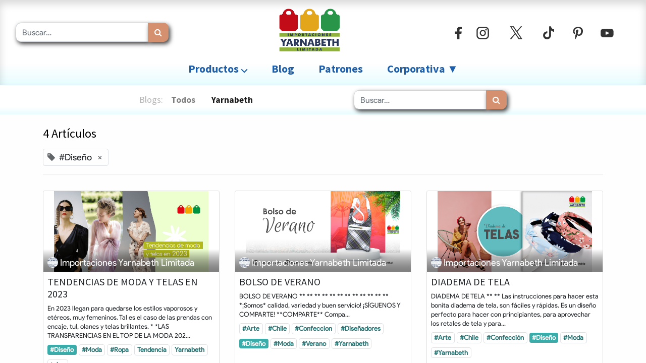

--- FILE ---
content_type: text/html; charset=utf-8
request_url: https://www.yarnabeth.cl/blog/yarnabeth-3/tag/diseno-98
body_size: 12689
content:

    
    <!DOCTYPE html>
        
    
            
        
  <html lang="es-CL" data-website-id="1" data-oe-company-name="Importaciones Yarnabeth Limitada">
            
    
      
        
      
      
      
      
        
      
    
    
  <head>
                <meta charset="utf-8"/>
                <meta http-equiv="X-UA-Compatible" content="IE=edge,chrome=1"/>
            <meta name="viewport" content="width=device-width, initial-scale=1, user-scalable=yes"/>
    <meta name="generator" content="Odoo"/>
    
    
    
    
    
    
    
    
    
      
      
      
      
        
          
            <meta property="og:type" content="website"/>
          
        
          
            <meta property="og:title" content="Yarnabeth | yarnabeth.cl"/>
          
        
          
            <meta property="og:site_name" content="Importaciones Yarnabeth Limitada"/>
          
        
          
            <meta property="og:url" content="https://www.yarnabeth.cl/blog/yarnabeth-3/tag/diseno-98"/>
          
        
          
            <meta property="og:image" content="https://www.yarnabeth.cl/web/image/website/1/logo?unique=5fe996c"/>
          
        
      
      
      
      
        
          <meta name="twitter:card" content="summary_large_image"/>
        
          <meta name="twitter:title" content="Yarnabeth | yarnabeth.cl"/>
        
          <meta name="twitter:image" content="https://www.yarnabeth.cl/web/image/website/1/logo?unique=5fe996c"/>
        
          <meta name="twitter:site" content="@Yarnashop_cl"/>
        
      
    
    
      
      
    
    <link rel="canonical" href="https://www.yarnabeth.cl/blog/yarnabeth-3/tag/diseno-98"/>
    <link rel="preconnect" href="https://fonts.gstatic.com/" crossorigin=""/>
  
        

                <title>
        Yarnabeth | 
        yarnabeth.cl
      </title>
                <link type="image/x-icon" rel="shortcut icon" href="/web/image/website/1/favicon?unique=5fe996c"/>
            <link rel="preload" href="/web/static/lib/fontawesome/fonts/fontawesome-webfont.woff2?v=4.7.0" as="font" crossorigin=""/>
            <link type="text/css" rel="stylesheet" href="/web/content/965794-d79dadd/1/web.assets_common.css" data-asset-xmlid="web.assets_common" data-asset-version="d79dadd"/>
            <link type="text/css" rel="stylesheet" href="/web/content/1127790-578efc7/1/web.assets_frontend.css" data-asset-xmlid="web.assets_frontend" data-asset-version="578efc7"/>
    
  
        

                <script id="web.layout.odooscript" type="text/javascript">
                    var odoo = {
                        csrf_token: "4039465876f78dcb04f935286016d07718dc959eo1800469073",
                        debug: "",
                    };
                </script>
            <script type="text/javascript">
                odoo.session_info = {"is_admin": false, "is_system": false, "is_website_user": true, "user_id": false, "is_frontend": true, "translationURL": "/website/translations", "cache_hashes": {"translations": "5707f1fc3c1baf93105bcb0fb5d69641275006ca"}};
                if (!/(^|;\s)tz=/.test(document.cookie)) {
                    const userTZ = Intl.DateTimeFormat().resolvedOptions().timeZone;
                    document.cookie = `tz=${userTZ}; path=/`;
                }
            </script>
            <script defer="defer" type="text/javascript" src="/web/content/965779-40ba489/1/web.assets_common_minimal_js.js" data-asset-xmlid="web.assets_common_minimal_js" data-asset-version="40ba489"></script>
            <script defer="defer" type="text/javascript" src="/web/content/965780-be2c2f3/1/web.assets_frontend_minimal_js.js" data-asset-xmlid="web.assets_frontend_minimal_js" data-asset-version="be2c2f3"></script>
            
        
    
            <script defer="defer" type="text/javascript" data-src="/web/content/965781-8d8ba2e/1/web.assets_common_lazy.js" data-asset-xmlid="web.assets_common_lazy" data-asset-version="8d8ba2e"></script>
            <script defer="defer" type="text/javascript" data-src="/web/content/1127791-ca23924/1/web.assets_frontend_lazy.js" data-asset-xmlid="web.assets_frontend_lazy" data-asset-version="ca23924"></script>
    
  
        


<script>
    (function(h,o,t,j,a,r){
        h.hj=h.hj||function(){(h.hj.q=h.hj.q||[]).push(arguments)};
        h._hjSettings={hjid:2985545,hjsv:6};
        a=o.getElementsByTagName('head')[0];
        r=o.createElement('script');r.async=1;
        r.src=t+h._hjSettings.hjid+j+h._hjSettings.hjsv;
        a.appendChild(r);
    })(window,document,'https://static.hotjar.com/c/hotjar-','.js?sv=');
</script>
                
            <link type="application/atom+xml" rel="alternate" title="Atom Feed" href="/blog/3/feed"/>
            <meta name="robots" content="none"/>
        
            
            <noscript id="o_animate-no-js_fallback">
                <style type="text/css">
                    .o_animate {
                        /* If no js - force elements rendering */
                        visibility:visible;

                        /* If browser support css animations support - reset animation */
                        -webkit-animation-name: none-dummy;
                        animation-name: none-dummy;
                    }
                </style>
            </noscript>
        
        <meta name="p:domain_verify" content="c57df10ecc63420c078ce10f3139ddfe"/>

<!-- Google tag (gtag.js) -->
<script async src="https://www.googletagmanager.com/gtag/js?id=G-5H3RNBHQCN"></script>
<script>
  window.dataLayer = window.dataLayer || [];
  function gtag(){dataLayer.push(arguments);}
  gtag('js', new Date());

  gtag('config', 'G-5H3RNBHQCN');
</script>


<!-- Google Tag Manager -->
<script>(function(w,d,s,l,i){w[l]=w[l]||[];w[l].push({'gtm.start':
new Date().getTime(),event:'gtm.js'});var f=d.getElementsByTagName(s)[0],
j=d.createElement(s),dl=l!='dataLayer'?'&l='+l:'';j.async=true;j.src=
'https://www.googletagmanager.com/gtm.js?id='+i+dl;f.parentNode.insertBefore(j,f);
})(window,document,'script','dataLayer','GTM-NK8MV724');</script>
<!-- End Google Tag Manager -->
    </head>
            
            <script>(function(w,d,s,l,i){w[l]=w[l]||[];w[l].push({'gtm.start':
                new Date().getTime(),event:'gtm.js'});var f=d.getElementsByTagName(s)[0],
                j=d.createElement(s),dl=l!='dataLayer'?'&l='+l:'';j.async=true;j.src=
                'https://www.googletagmanager.com/gtm.js?id='+i+dl;f.parentNode.insertBefore(j,f);
                })(window,document,'script','dataLayer','GTM-PN4W7J3');</script>
             
        
            <body class="">
                
    
  
            
            
        <div id="wrapwrap" class="   ">
                <header id="top" data-anchor="true" data-name="Header" class="  o_header_standard">
                    <nav data-name="Navbar" class="navbar navbar-expand-lg navbar-light o_colored_level o_cc shadow-sm">
            <div id="top_menu_container" class="container mw-100  container-head-r flex-wrap justify-content-between">
                
                
                <section class="s_wsale_products_searchbar o_colored_level pb0 pt8 order-xl-1 order-lg-1 order-md-2 order-sm-2 order-2" data-vxml="001" data-snippet="s_products_searchbar" data-name="Products Search">
              <div class="container">
                <div class="row">
                  <div class="col-lg-12 d-flex justify-content-around align-items-center o_colored_level">
                       
                    <form method="get" data-snippet="s_products_searchbar_input" class="o_wsale_products_searchbar_form o_wait_lazy_js s_wsale_products_searchbar_input" action="/shop" data-name="Products Search">
                            <div role="search" class="input-group">
                                <input type="search" name="search" class="search-query form-control oe_search_box" data-limit="5" data-display-description="true" data-display-price="true" data-display-image="true" placeholder="Buscar…"/>
                                <div class="input-group-append button_search_box_shop">
                                    <button type="submit" class="btn btn-primary oe_search_button" aria-label="Búsqueda" title="Búsqueda"><i class="fa fa-search"></i></button>
                                </div>
                            </div>
                            <input name="order" type="hidden" class="o_wsale_search_order_by" value=""/>
                    </form>
                  </div>
                </div>
              </div>
            </section>  
        
        
    
                
    <a href="/" class="navbar-brand logo mx-xl-auto mx-lg-auto mx-md-0 mx-sm-0 mx-0 order-xl-1 order-lg-1 order-md-0 order-sm-0 order-0">
            <span role="img" aria-label="Logo of yarnabeth.cl" title="yarnabeth.cl"><img src="/web/image/website/1/logo/yarnabeth.cl?unique=5fe996c" class="img img-fluid" alt="yarnabeth.cl" loading="lazy"/></span>
        </a>
    

                
                <div class="oe_structure oe_structure_solo order-xl-3 order-lg-3 order-md-3 order-sm-3 order-3" id="oe_structure_header_default_2">
        <div class="d-flex justify-content-end">
          <section class="section-redes-header md-hidden sm-hidden xs-hidden">
              <div class="d-flex justify-content-end align-items-center">
                  <a class="redes-header mx-2" href="https://www.facebook.com/yarnabethchile">
                      <img src="/web/image/619688-93b9c79c/Redes3.png" class="img-fluid w-xl-50 w-lg-50 w-md-50 w-sm-50 w-50" loading="lazy"/>
                  </a>
                  <a class="redes-header mx-2" href="https://www.instagram.com/yarnabethchile">
                      <img src="/web/image/619692-c753f43c/Redes2.png" class="img-fluid w-xl-50 w-lg-50 w-md-50 w-sm-50 w-50" loading="lazy"/>
                  </a>
                  <a class="redes-header mx-2" href="https://twitter.com/yarnabethchile">
                      <img src="/web/image/619693-74073507/Redes1.png" class="img-fluid w-xl-50 w-lg-50 w-md-50 w-sm-50 w-50" loading="lazy"/>
                  </a>
                  <a class="redes-header mx-2" href="https://vm.tiktok.com/ZM8JSkG1J">
                      <img src="/web/image/619690-f496e00c/Redes4.png" class="img-fluid w-xl-50 w-lg-50 w-md-50 w-sm-50 w-50" loading="lazy"/>
                  </a>
                  <a class="redes-header mx-2" href="https://www.pinterest.cl/yarnabethcl">
                      <img src="/web/image/619691-95fc8e93/Redes5.png" class="img-fluid w-xl-50 w-lg-50 w-md-50 w-sm-50 w-50" loading="lazy"/>
                  </a>
                  <a class="redes-header mx-2" href="https://www.youtube.com/channel/UCIixHvdEoTEL2Rv-ISxYsig">
                      <img src="/web/image/619689-1d2d8520/Redes6.png" class="img-fluid w-xl-50 w-lg-50 w-md-50 w-sm-50 w-50" loading="lazy"/>
                  </a>
              </div>
          </section>
          
        </div>
            
        <div class="d-flex justify-content-end">
          
        </div>
    </div>
    

  
                
    <button type="button" data-toggle="collapse" data-target="#top_menu_collapse" class="navbar-toggler xl-hidden-menu lg-hidden-menu order-4">
        <span class="navbar-toggler-icon o_not_editable"></span>
    </button>

                
                <div id="top_menu_collapse" class="collapse navbar-collapse w-100 order-last">
                    
                    
    <ul id="top_menu" class="nav navbar-nav o_menu_loading mx-auto">
        
                        
                        
                        
                            
    
    
    <li class="nav-item leter-menu dropdown  position-static">
        <a data-toggle="dropdown" href="#" class="nav-link leter_menu_link dropdown-toggle o_mega_menu_toggle">
            <span>Productos ⌵</span>
        </a>
        <div data-name="Mega Menu" class="dropdown-menu o_mega_menu dropdown-menu-left">
    




















<section class="s_mega_menu_menu_image_menu py-4 o_colored_level" data-snippet="s_mega_menu_menu_image_menu" data-name="Mega menu Rainier" style="">
        <div class="mega-menu-hilos md-hidden sm-hidden xs-hidden" id="nav-menu-hilos" style="">
    <div class="content-filas">
      <div class="fila-menu-1 mx-auto d-flex flex-column">
        <div class="row w-100 mx-auto">
          <div class="col-lg-4" id="col-megamenu-hilos">
            <div class="mt-3">
              <a class="d-flex align-items-center" id="todos-button">
                <h2 class="text-left font-weight-bold" id="link-products" style="color: #3aadaa;">Hilos</h2>
              </a>
              <hr class="w-100">
              <div class="d-flex" id="lista-hilos">
                <ul class="wr-45 mx-auto px-0">
                  <li type="button" class="megamenu-a px-0 livisible justify-content-between align-items-center dropdown-toggle megamenu_item li1" aria-expanded="false">
                    <a href="/shop/category/hilos-hilos-para-bordar-845" class="dropdown-item px-xl-2 px-lg-1 o_default_snippet_text" style="color: black;">Bordar</a>
                  </li>
                  <li type="button" class="megamenu-a px-0 livisible justify-content-between align-items-center megamenu_item li1 dropdown-toggle" aria-expanded="false">
                    <a href="/shop/category/hilos-hilos-de-coser-844" class="dropdown-item px-xl-2 px-lg-1 o_default_snippet_text" style="color: black;">Coser</a>
                  </li>
                  <li type="button" class="megamenu-a px-0 livisible justify-content-between align-items-center megamenu_item dropdown-toggle li1" aria-expanded="false">
                    <a href="/shop/category/hilos-hilo-elasticado-846" class="dropdown-item px-xl-2 px-lg-1 o_default_snippet_text" style="color: black;">Elásticos</a>
                  </li>
                  <li type="button" class="megamenu-a px-0 livisible justify-content-between align-items-center dropdown-toggle megamenu_item li1" aria-expanded="false">
                    <a href="/shop/category/hilos-hilos-encerados-764" class="dropdown-item px-xl-2 px-lg-1 o_default_snippet_text" style="color: black;">Encerados</a>
                  </li>
                  <li type="button" class="megamenu-a px-0 livisible justify-content-between align-items-center dropdown-toggle megamenu_item li1" aria-expanded="false">
                    <a href="/shop/category/hilos-hilos-gruesos-20-2-847" class="dropdown-item px-xl-2 px-lg-1 o_default_snippet_text" style="color: black;">Grueso 20/2 (50)</a>
                  </li>
                  <li type="button" class="megamenu-a px-0 livisible justify-content-between align-items-center dropdown-toggle megamenu_item li1" aria-expanded="false">
                    <a href="/shop/category/hilos-hilos-gruesos-20-3-848" class="dropdown-item px-xl-2 px-lg-1 o_default_snippet_text" style="color: black;">Grueso 20/3 (30)</a>
                  </li>
                  <li type="button" class="megamenu-a px-0 livisible justify-content-between align-items-center dropdown-toggle megamenu_item li1" aria-expanded="false">
                    <a href="/shop/category/hilos-hilos-gruesos-40-3-849" class="dropdown-item px-xl-2 px-lg-1 o_default_snippet_text" style="color: black;">Grueso 40/3 (80)</a>
                  </li>
                </ul>
                <ul class="wr-40 mx-auto px-0">
                  <li type="button" class="megamenu-a livisible justify-content-between align-items-center dropdown-toggle megamenu_item li1" aria-expanded="false">
                    <a href="/shop/category/hilos-hilos-macrame-sin-cera-850" class="dropdown-item px-xl-2 px-lg-1 o_default_snippet_text" style="color: black;">Macramé sin Cera</a>
                  </li>
                  <li type="button" class="megamenu-a livisible justify-content-between align-items-center dropdown-toggle megamenu_item li1" aria-expanded="false">
                    <a href="/shop/category/hilos-hilos-poliamidas-nylon-763" class="dropdown-item px-xl-2 px-lg-1 o_default_snippet_text" style="color: black;">Poliamidas</a>
                  </li>
                  <li type="button" class="megamenu-a livisible justify-content-between align-items-center dropdown-toggle megamenu_item li1" aria-expanded="false">
                    <a href="/shop/category/hilos-hilos-para-saco-851" class="dropdown-item px-xl-2 px-lg-1 o_default_snippet_text" style="color: black;">Saco</a>
                  </li>
                  <li type="button" class="megamenu-a livisible justify-content-between align-items-center dropdown-toggle megamenu_item li1" aria-expanded="false">
                    <a href="/shop/category/hilos-hilos-para-recta-852" class="dropdown-item px-xl-2 px-lg-1 o_default_snippet_text" style="color: black;">Recta</a>
                  </li>
                  <li type="button" class="megamenu-a livisible justify-content-between align-items-center dropdown-toggle megamenu_item li1" aria-expanded="false">
                    <a href="/shop/category/hilos-hilos-para-overlock-seda-853" class="dropdown-item px-xl-2 px-lg-1 o_default_snippet_text" style="color: black;">Seda</a>
                  </li>
                  <li type="button" class="megamenu-a livisible justify-content-between align-items-center dropdown-toggle megamenu_item li1" aria-expanded="false">
                    <a href="/shop/category/hilos-hilos-ignifugos-854" class="dropdown-item px-xl-2 px-lg-1 o_default_snippet_text" style="color: black;">Arámida</a>
                  </li>
                  <li type="button" class="megamenu-a livisible justify-content-between align-items-center dropdown-toggle megamenu_item li1" aria-expanded="false">
                    <a href="/shop/category/hilos-hilos-colchoneros-855" class="dropdown-item px-xl-2 px-lg-1 o_default_snippet_text" style="color: black;">Colchonero</a>
                  </li>
                </ul>
              </div>
            </div>
          </div>
          <div class="col-lg-2" id="col-megamenu-cintaelastic">
            <div class="mt-3">
              <a class="d-flex align-items-center">
                <h2 class="text-left font-weight-bold o_default_snippet_text" id="link-products" style="color: #3aadaa;">Cintas y Elásticas</h2>
              </a>
              <hr class="w-100">
              <ul class="content-menu">
                <div class="dropright">
                  <li type="button" class="livisible justify-content-between align-items-center dropdown-toggle megamenu_item li1 megamenu-a" aria-expanded="false">
                    <a href="/shop/category/elasticos-748" class="dropdown-item px-xl-2 px-lg-1 o_default_snippet_text" style="color: black;">Elásticas</a>
                  </li>
                  <li type="button" class="megamenu-a livisible justify-content-between align-items-center dropdown-toggle megamenu_item li1" aria-expanded="false">
                    <a href="/shop/category/cintas-771" class="dropdown-item px-xl-2 px-lg-1 o_default_snippet_text" style="color: black;">Cintas</a>
                  </li>
                </div>
              </ul>
            </div>
          </div>
          <div class="col-lg-2" id="col-megamenu-agujaacces">
            <div class="mt-3">
              <a class="d-flex align-items-center">
                <h2 class="text-left font-weight-bold" id="link-products" style="color: #3aadaa;">Agujas y Velcros</h2>
              </a>
              <hr class="w-100">
              <ul class="content-menu">
                <li type="button" class="megamenu-a livisible justify-content-between align-items-center dropdown-toggle li1 megamenu_item" aria-expanded="false">
                  <a href="/shop/category/velcros-871" class="dropdown-item px-xl-2 px-lg-1 o_default_snippet_text" style="color: black;">Velcros</a>
                </li>
                <li type="button" class="megamenu-a livisible justify-content-between align-items-center dropdown-toggle li1 megamenu_item" aria-expanded="false" style="display: block!important;">
                  <a href="/shop/category/agujas-de-maquina-caseras-864" class="dropdown-item px-xl-2 px-lg-1 o_default_snippet_text" style="color: black;">Agujas Caseras</a>
                </li>
                <li type="button" class="megamenu-a livisible justify-content-between align-items-center dropdown-toggle li1 megamenu_item" aria-expanded="false">
                  <a href="/shop/category/agujas-de-maquina-industriales-865" class="dropdown-item px-xl-2 px-lg-1 o_default_snippet_text" style="color: black;">Agujas Industriales</a>
                </li>
                <li type="button" class="megamenu-a livisible justify-content-between align-items-center dropdown-toggle li1 megamenu_item" aria-expanded="false">
                  <a href="/shop/category/agujas-de-maquina-para-sacos-911" class="dropdown-item px-xl-2 px-lg-1 o_default_snippet_text" style="color: black;">Para Sacos</a>
                </li>
              </ul>
            </div>
          </div>
          <div class="col-2" id="col-megamenu-tijecierre" style="">
            <div class="mt-3">
              <a class="d-flex align-items-center">
                <h2 class="text-left font-weight-bold" id="link-products" style="color: #3aadaa;">Tijeras y Cierres</h2>
              </a>
              <hr class="w-100">
              <ul class="content-menu">
                <div class="dropright">
                  <li type="button" class="megamenu-a livisible justify-content-between align-items-center dropdown-toggle li1 megamenu_item" aria-expanded="false">
                    <a href="/shop/category/tijeras-876" class="dropdown-item px-xl-2 px-lg-1" style="color: black;" data-original-title="" title="" aria-describedby="tooltip862123">Tijeras</a>
                  </li>
                  <li type="button" class="megamenu-a livisible justify-content-between align-items-center dropdown-toggle li1 megamenu_item" aria-expanded="false">
                    <a href="/shop/category/cierres-759" class="dropdown-item px-xl-2 px-lg-1" style="color: black;" data-original-title="" title="" aria-describedby="tooltip543585">Cierres</a>
                  </li>
                  <li type="button" class="megamenu-a livisible justify-content-between align-items-center dropdown-toggle li1 megamenu_item" aria-expanded="false">
                    <a href="/shop/category/cierres-carros-888" class="dropdown-item px-xl-2 px-lg-1" style="color: black;" data-original-title="" title="" aria-describedby="tooltip244335">Carros</a>
                  </li>
                </div>
              </ul>
            </div>
          </div><div class="col-2" id="col-megamenu-saco">
            <div class="mt-3">
              <a class="d-flex align-items-center">
                <h2 class="text-left font-weight-bold" id="link-products" style="color: #3aadaa;">Sacos</h2>
              </a>
              <hr class="w-100">
              <ul class="content-menu">
                <li type="button" class="megamenu-a livisible justify-content-between align-items-center dropdown-toggle li1 megamenu_item" aria-expanded="false">
                  <a href="/shop/category/sacos-hilo-para-saco-20-6-891" class="dropdown-item px-xl-2 px-lg-1 o_default_snippet_text" style="color: black;">Hilo para saco</a>
                </li>
                <li type="button" class="megamenu-a livisible justify-content-between align-items-center dropdown-toggle li1 megamenu_item" aria-expanded="false" style="display: block!important;">
                  <a href="/shop/category/sacos-maquinas-cosedoras-892" class="dropdown-item px-xl-2 px-lg-1 o_default_snippet_text" style="color: black;">Máquinas Cosedoras</a>
                </li>
                <li type="button" class="megamenu-a livisible justify-content-between align-items-center dropdown-toggle li1 megamenu_item" aria-expanded="false">
                  <a href="/shop/category/sacos-aguja-cosedora-de-sacos-890" class="dropdown-item px-xl-2 px-lg-1" style="color: black;" data-original-title="" title="" aria-describedby="tooltip317506">Agujas Cosedoras de Sacos</a>
                </li>
              </ul>
            </div>
          </div>
          
          
          
        </div>
        <div class="row w-100 mx-auto justify-content-around">
          
          <div class="col-lg-2" id="col-megamenu-agujaacces">
            <div class="mt-3">
              <a class="d-flex align-items-center">
                <h2 class="text-left font-weight-bold o_default_snippet_text" id="link-products" style="color: #3aadaa;">Cordones</h2>
              </a>
              <hr class="w-100">
              <ul class="content-menu">
                <li type="button" class="megamenu-a livisible justify-content-between align-items-center dropdown-toggle li1 megamenu_item" aria-expanded="false">
                  <a href="/shop/category/cordones-cordon-elasticado-977" class="dropdown-item px-xl-2 px-lg-1" style="color: black;" data-original-title="" title="">Cordon Elasticado</a>
                </li>
<li type="button" class="megamenu-a livisible justify-content-between align-items-center dropdown-toggle li1 megamenu_item" aria-expanded="false">
                  <a href="/shop/category/cordones-trenzado-924" class="dropdown-item px-xl-2 px-lg-1" style="color: black;" data-original-title="" title="">Trenzado</a>
                </li>
                <li type="button" class="megamenu-a livisible justify-content-between align-items-center dropdown-toggle li1 megamenu_item" aria-expanded="false" style="display: block!important;">
                  <a href="/shop/category/cordones-yute-925" class="dropdown-item px-xl-2 px-lg-1 o_default_snippet_text" style="color: black;">Yute</a>
                </li>
                <li type="button" class="megamenu-a livisible justify-content-between align-items-center dropdown-toggle li1 megamenu_item" aria-expanded="false">
                  <a href="/shop/category/cordones-tripolino-926" class="dropdown-item px-xl-2 px-lg-1 o_default_snippet_text" style="color: black;">Tripolino</a>
                </li>
                <li type="button" class="megamenu-a livisible justify-content-between align-items-center dropdown-toggle li1 megamenu_item" aria-expanded="false">
                  <a href="/shop/category/cordones-cola-de-raton-956" class="dropdown-item px-xl-2 px-lg-1 o_default_snippet_text" style="color: black;">Cola de Ratón</a>
                </li>
              </ul>
            </div>
          </div>
          <div class="col-lg-2" id="col-megamenu-entrevelcro">
            <div class="mt-3">
              <a class="d-flex align-items-center">
                <h2 class="text-left font-weight-bold o_default_snippet_text" id="link-products" style="color: #3aadaa;">Telas y Entretelas</h2>
              </a>
              <hr class="w-100">
              <ul class="content-menu">
                <div class="dropright">
                  
                  <li type="button" class="megamenu-a livisible justify-content-between align-items-center dropdown-toggle li1 megamenu_item" aria-expanded="false">
                    <a href="/shop/category/telas-y-entretelas-entretela-hidrosoluble-839" class="dropdown-item px-xl-2 px-lg-1 o_default_snippet_text" style="color: black;" id="velcro-button">Entretela Hidrosoluble</a>
                  </li>
                  <li type="button" class="megamenu-a livisible justify-content-between align-items-center dropdown-toggle li1 megamenu_item" aria-expanded="false">
                    <a href="/shop/category/telas-y-entretelas-entretela-papel-928" class="dropdown-item px-xl-2 px-lg-1 o_default_snippet_text" style="color: black;" id="velcro-button">Entretela Papel</a>
                  </li>
                  <li type="button" class="megamenu-a livisible justify-content-between align-items-center dropdown-toggle li1 megamenu_item" aria-expanded="false">
                    <a href="/shop/category/telas-y-entretelas-entretela-genero-929" class="dropdown-item px-xl-2 px-lg-1 o_default_snippet_text" style="color: black;" id="entretelas-button">Entretela Género</a>
                  </li>
                </div>
              </ul>
            </div>
          </div>
          <div class="col-lg-2" id="col-megamenu-agujaacces">
            <div class="mt-3">
              <a class="d-flex align-items-center">
                <h2 class="text-left font-weight-bold o_default_snippet_text" id="link-products" style="color: #3aadaa;">Cortinaje</h2>
              </a>
              <hr class="w-100">
              <ul class="content-menu">
                <li type="button" class="megamenu-a livisible justify-content-between align-items-center dropdown-toggle li1 megamenu_item" aria-expanded="false">
                  <a href="/shop/category/cortinaje-argollas-916" class="dropdown-item px-xl-2 px-lg-1 o_default_snippet_text" style="color: black;">Argollas</a>
                </li>
                <li type="button" class="megamenu-a livisible justify-content-between align-items-center dropdown-toggle li1 megamenu_item" aria-expanded="false" style="display: block!important;">
                  <a href="/shop/category/cortinaje-huincha-con-ojetillo-917" class="dropdown-item px-xl-2 px-lg-1 o_default_snippet_text" style="color: black;">Huincha con ojetillo</a>
                </li>
              </ul>
            </div>
          </div>
          <div class="col-lg-2" id="col-megamenu-entrevelcro">
            <div class="mt-3">
              <a class="d-flex align-items-center">
                <h2 class="text-left font-weight-bold o_default_snippet_text" id="link-products" style="color: #3aadaa;">Ojetillos</h2>
              </a>
              <hr class="w-100">
              <ul class="content-menu">
                <div class="dropright">
                  <li type="button" class="megamenu-a livisible justify-content-between align-items-center dropdown-toggle li1 megamenu_item" aria-expanded="false">
                    <a href="/shop/category/ojetillos-prensa-manual-933" class="dropdown-item px-xl-2 px-lg-1 o_default_snippet_text" style="color: black;" id="velcro-button">Prensa Manual</a>
                  </li>
                  <li type="button" class="megamenu-a livisible justify-content-between align-items-center dropdown-toggle li1 megamenu_item" aria-expanded="false">
                    <a href="/shop/category/ojetillos-ojetillos-934" class="dropdown-item px-xl-2 px-lg-1 o_default_snippet_text" style="color: black;" id="entretelas-button">Ojetillos</a>
                  </li>
                  <li type="button" class="megamenu-a livisible justify-content-between align-items-center dropdown-toggle li1 megamenu_item" aria-expanded="false">
                    <a href="/shop/category/ojetillos-prensa-manual-933" class="dropdown-item px-xl-2 px-lg-1 o_default_snippet_text" style="color: black;" id="velcro-button">Sacabocado</a>
                  </li>
                  <li type="button" class="megamenu-a livisible justify-content-between align-items-center dropdown-toggle li1 megamenu_item" aria-expanded="false">
                    <a href="/shop/category/ojetillos-matrices-942" class="dropdown-item px-xl-2 px-lg-1 o_default_snippet_text" style="color: black;" id="entretelas-button">Matrices</a>
                  </li>
                </div>
              </ul>
            </div>
          </div>
          <div class="col-lg-2" id="col-megamenu-agujaacces">
            <div class="mt-3">
              <a class="d-flex align-items-center">
                <h2 class="font-weight-bold text-left" id="link-products" style="color: #3aadaa;">Accesorios</h2>
              </a>
              <hr class="w-100">
              <ul class="content-menu">
                <li type="button" class="megamenu-a livisible justify-content-between align-items-center dropdown-toggle li1 megamenu_item" aria-expanded="false">
                  <a href="/shop/category/accesorios-y-paqueteria-755" class="dropdown-item px-xl-2 px-lg-1" style="color: black;">Todos los accesorios</a>
                </li>
              </ul><p><br></p><h2 class="font-weight-bold text-left" id="link-products" style='box-sizing: border-box; margin-top: 0px; margin-bottom: 0px; font-family: "product sans" !important; font-weight: 700 !important; line-height: 1.2; color: rgb(58, 173, 170); font-size: 1.5rem; text-align: left !important; text-decoration: none;'>Máquinas de coser</h2><p><a class="d-flex align-items-center" style="background-color: rgba(235, 235, 235, 0.686);"></a></p><hr class="w-100" style="width: 196.078px;"><ul class="content-menu"><li type="button" class="megamenu-a livisible justify-content-between align-items-center dropdown-toggle li1 megamenu_item" aria-expanded="false"><a href="/shop/category/maquinas-domesticas-980" class="dropdown-item px-lg-1 px-xl-2" style="width: 196.078px;" data-original-title="" title="" aria-describedby="tooltip240431">Máquinas domésticas</a></li></ul>
            </div>
          </div>
          
          
        </div>
      </div>
    </div>
  </div>
    </section></div>
    </li>

                        
                            
    
    <li class="nav-item leter-menu">
        <a role="menuitem" href="/blog" class="nav-link leter_menu_link ">
            <span>Blog</span>
        </a>
    </li>
    

                        
                            
    
    <li class="nav-item leter-menu">
        <a role="menuitem" href="/blog" class="nav-link leter_menu_link ">
            <span>Blog</span>
        </a>
    </li>
    

                        
                            
    
    <li class="nav-item leter-menu">
        <a role="menuitem" href="/patrones" class="nav-link leter_menu_link ">
            <span>Patrones</span>
        </a>
    </li>
    

                        
                            
    
    <li class="nav-item leter-menu">
        <a role="menuitem" href="/contactanos" class="nav-link leter_menu_link ">
            <span>Contáctanos</span>
        </a>
    </li>
    

                        
                            
    
    
    <li class="nav-item leter-menu dropdown  ">
        <a data-toggle="dropdown" href="#" class="nav-link leter_menu_link dropdown-toggle ">
            <span>Corporativa ▼</span>
        </a>
        <ul class="dropdown-menu" role="menu">
            
                
    
    <li class="">
        <a role="menuitem" href="/corporativa" class="dropdown-item ">
            <span>¿Quiénes somos?</span>
        </a>
    </li>
    

            
                
    
    <li class="">
        <a role="menuitem" href="/mayoristas" class="dropdown-item ">
            <span>Servicio al mayorista</span>
        </a>
    </li>
    

            
                
    
    <li class="">
        <a role="menuitem" href="/cambios-y-devoluciones" class="dropdown-item ">
            <span>Cambios y devoluciones</span>
        </a>
    </li>
    

            
                
    
    <li class="">
        <a role="menuitem" href="/como-adquirir-nuestros-productos" class="dropdown-item ">
            <span>¿Cómo adquirir nuestros productos?</span>
        </a>
    </li>
    

            
                
    
    <li class="">
        <a role="menuitem" href="/cambios-y-devoluciones" class="dropdown-item ">
            <span>Cambios y devoluciones</span>
        </a>
    </li>
    

            
        </ul>
    </li>

                        
            
        
        
        <li class="nav-item mx-lg-3 divider d-none"></li> 
        <li class="o_wsale_my_cart  nav-item mx-lg-3">
            <a href="/shop/cart" class="nav-link">
                <i class="fa fa-shopping-cart"></i>
                
                <sup class="my_cart_quantity badge badge-primary" data-order-id="">0</sup>
            </a>
        </li>
    
            
        
        
            
        
        <li class="o_wsale_my_wish d-none nav-item mr-lg-3 o_wsale_my_wish_hide_empty">
            <a href="/shop/wishlist" class="nav-link">
                <i class="fa fa-1x fa-heart"></i>
                
                <sup class="my_wish_quantity o_animate_blink badge badge-primary">0</sup>
            </a>
        </li>
    
        
        
                        
                        
                        
                        
                        
                    
    </ul>
    
    
    

                </div>
                
                
                
                
                
                
                <div class="oe_structure oe_structure_solo" id="oe_structure_header_default_3"></div>
            </div>
        </nav>
    </header>
                <main>
                    
            
        
        <div id="wrap" class="js_blog website_blog">
            
        

        
        
        
        
        

        <div id="o_wblog_blog_top">
            
            
                
                
                <div class="oe_structure" id="oe_structure_blog_filtered_header" data-editor-sub-message="Edite el encabezado de la página 'Filtrar resultados'."></div>
            
        </div>

        
    <nav class="navbar navbar-expand-sm navbar-light ">
        <div class="container">
            <ul class="navbar-nav">
                <li class="nav-item">
                    <span class="nav-link disabled pl-0">Blogs:</span>
                </li>
                <li class="nav-item">
                    <a href="/blog" class="nav-link font-weight-bold ">Todos</a>
                </li>
                <li class="nav-item">
                    <a href="/blog/2" class="nav-link ">
                        <b></b>
                    </a>
                </li><li class="nav-item">
                    <a href="/blog/yarnabeth-3" class="nav-link active">
                        <b>Yarnabeth</b>
                    </a>
                </li>
            </ul>
            
            <form id="o_wblog_post_search" class="form-inline w-100 w-md-auto pt-2 pt-md-0 d-md-flex" role="search" method="get" action="/blog/yarnabeth-3/tag/diseno-98">
                
    <div role="search" class="input-group w-100">
        
        <input type="search" name="search" class="search-query form-control oe_search_box" placeholder="Buscar…"/>
        <div class="input-group-append button_search_box_shop">
            <button type="submit" class="btn btn-primary oe_search_button" aria-label="Búsqueda" title="Búsqueda"><i class="fa fa-search"></i></button>
        </div>
    </div>

            </form>
        </div>
    </nav>


        <section id="o_wblog_index_content" class="o_wblog_page_cards_bg">
            <div class="container py-4">
                <div class="row justify-content-center">
                    <div id="o_wblog_posts_loop_container" class="col ">

                        
    <div id="o_wblog_posts_loop" class="">

        
        

        
        

        

        <div class="row ">
            
            <div class="col-12 mb-3">
                <div class="h4 mb-3">
                    4
                    Artículos
                </div>
                
                
                    
                    

                    
                    
    
        
        
            
                
            
        
            
                
            
        
            
                
            
        
            
                
            
        
            
                
            
        
            
                
            
        
            
                
            
        
            
                
            
        
            
                
            
        
            
                
            
        
            
                
            
        
            
                
            
        
            
                
            
        
            
                
            
        
            
                <span class="align-items-baseline border d-inline-flex pl-2 rounded mb-2">
                    <i class="fa fa-tag mr-2 text-muted"></i>
                    #Diseño
                    <a class="btn border-0 py-1 post_link" href="/blog/yarnabeth-3" rel="nofollow">×</a>
                </span>
            
        
            
                
            
        
            
                
            
        
            
                
            
        
            
                
            
        
            
                
            
        
            
                
            
        
            
                
            
        
            
                
            
        
            
                
            
        
            
                
            
        
            
                
            
        
            
                
            
        
            
                
            
        
            
                
            
        
            
                
            
        
            
                
            
        
            
                
            
        
            
                
            
        
            
                
            
        
            
                
            
        
            
                
            
        
            
                
            
        
            
                
            
        
            
                
            
        
            
                
            
        
            
                
            
        
            
                
            
        
            
                
            
        
            
                
            
        
            
                
            
        
            
                
            
        
            
                
            
        
            
                
            
        
            
                
            
        
            
                
            
        
            
                
            
        
            
                
            
        
            
                
            
        
            
                
            
        
            
                
            
        
            
                
            
        
            
                
            
        
            
                
            
        
            
                
            
        
            
                
            
        
            
                
            
        
            
                
            
        
            
                
            
        
            
                
            
        
            
                
            
        
            
                
            
        
            
                
            
        
            
                
            
        
            
                
            
        
            
                
            
        
            
                
            
        
            
                
            
        
            
                
            
        
            
                
            
        
            
                
            
        
            
                
            
        
            
                
            
        
            
                
            
        
            
                
            
        
            
                
            
        
            
                
            
        
            
                
            
        
            
                
            
        
            
                
            
        
            
                
            
        
            
                
            
        
            
                
            
        
            
                
            
        
            
                
            
        
            
                
            
        
            
                
            
        
            
                
            
        
            
                
            
        
            
                
            
        
            
                
            
        
            
                
            
        
            
                
            
        
            
                
            
        
            
                
            
        
            
                
            
        
            
                
            
        
            
                
            
        
            
                
            
        
            
                
            
        
            
                
            
        
            
                
            
        
            
                
            
        
            
                
            
        
            
                
            
        
            
                
            
        
            
                
            
        
            
                
            
        
            
                
            
        
            
                
            
        
            
                
            
        
            
                
            
        
            
                
            
        
            
                
            
        
            
                
            
        
            
                
            
        
            
                
            
        
            
                
            
        
            
                
            
        
            
                
            
        
            
                
            
        
            
                
            
        
            
                
            
        
    

                
                
                <hr class="mt-2"/>
            </div>

            
            

            

            
            
                
                    
                
            
            
            
                
                <div class="pb-4 col-12 col-md-6 col-xl-4">
                    <article name="blog_post" class="o_wblog_post position-relative card h-100">
                        
                        
                        
                        
                            
    
    

    <a href="/blog/yarnabeth-3/tendencias-de-moda-y-telas-en-2023-77" class="text-decoration-none d-block card-img-top mb-2">

        
  
  
  <div data-name="Cubrir" style="" class="o_record_cover_container shadow-none d-flex flex-column h-100 o_colored_level o_cc o_cc1   o_list_cover o_not_editable ">
    <div style="background-image: url(/web/image/235967-ce2a9e21/02.jpg);" class="o_record_cover_component o_record_cover_image "></div>
    
    
            
            

            
    <div class="o_not_editable align-items-center position-relative o_wblog_post_list_author o_list_cover d-flex text-white w-100 o_not_editable px-2 pb-2 pt-3">
        <div style="line-height:1"><img src="/web/image/blog.post/77/author_avatar/TENDENCIAS%20DE%20MODA%20Y%20TELAS%20EN%202023?unique=31d5c95" class="img img-fluid rounded-circle o_wblog_author_avatar mr-1" alt="TENDENCIAS DE MODA Y TELAS EN 2023" loading="lazy"/></div>
        <div style="line-height:1">
            <span>Importaciones Yarnabeth Limitada</span>
            
        </div>
    </div>

        
  </div>

    </a>

                            <div class="card-body px-2 py-0 mb-2">
                                
    <a href="/blog/yarnabeth-3/tendencias-de-moda-y-telas-en-2023-77" class="d-block text-reset text-decoration-none o_blog_post_title my-0 h5">TENDENCIAS DE MODA Y TELAS EN 2023</a>

    

                                <div>
                                    
    <a class="text-reset text-decoration-none" href="/blog/yarnabeth-3/tendencias-de-moda-y-telas-en-2023-77">
        <div class="mt-2 o_wblog_normalize_font">En 2023 llegan para quedarse los estilos vaporosos y etéreos, muy femeninos. Tal es el caso de las prendas con encaje, tul, olanes y telas brillantes.    * *LAS TRANSPARENCIAS EN EL TOP DE LA MODA 202...</div>
    </a>

    
    <div class="o_wblog_post_short_tag_section d-flex align-items-center flex-wrap pt-2">
        
            <a href="/blog/yarnabeth-3" class="badge mb-2 mr-1 text-truncate badge-primary post_link" rel="nofollow">#Diseño</a>
        
            <a href="/blog/yarnabeth-3/tag/diseno-98,moda-96" class="badge mb-2 mr-1 text-truncate border post_link" rel="nofollow">#Moda</a>
        
            <a href="/blog/yarnabeth-3/tag/diseno-98,ropa-74" class="badge mb-2 mr-1 text-truncate border post_link" rel="nofollow">#Ropa</a>
        
            <a href="/blog/yarnabeth-3/tag/diseno-98,tendencia-46" class="badge mb-2 mr-1 text-truncate border post_link" rel="nofollow">Tendencia</a>
        
            <a href="/blog/yarnabeth-3/tag/diseno-98,yarnabeth-1" class="badge mb-2 mr-1 text-truncate border post_link" rel="nofollow">Yarnabeth</a>
        
            <a href="/blog/yarnabeth-3/tag/diseno-98,telas-156" class="badge mb-2 mr-1 text-truncate border post_link" rel="nofollow">telas</a>
        
    </div>

                                </div>
                            </div>
                            <div class="o_wblog_normalize_font card-footer px-2 pb-2">
                                
    <div class="d-flex small flex-wrap mb-1 w-100">
        <div class="d-flex flex-wrap align-items-center justify-content-between mx-n2 flex-grow-1">
            <time class="text-nowrap font-weight-bold px-2">ene. 31, 2023</time>
            
            
        </div>
    </div>

                            </div>
                        
                        
                        
                    </article>
                </div>
                
                
            
                
                <div class="pb-4 col-12 col-md-6 col-xl-4">
                    <article name="blog_post" class="o_wblog_post position-relative card h-100">
                        
                        
                        
                        
                            
    
    

    <a href="/blog/yarnabeth-3/bolso-de-verano-59" class="text-decoration-none d-block card-img-top mb-2">

        
  
  
  <div data-name="Cubrir" style="" class="o_record_cover_container shadow-none d-flex flex-column h-100 o_colored_level o_cc o_cc1   o_list_cover o_not_editable ">
    <div style="background-image: url(/web/image/181014-5e85b56e/Bn_blog_bolsoverano.jpg);" class="o_record_cover_component o_record_cover_image "></div>
    
    
            
            

            
    <div class="o_not_editable align-items-center position-relative o_wblog_post_list_author o_list_cover d-flex text-white w-100 o_not_editable px-2 pb-2 pt-3">
        <div style="line-height:1"><img src="/web/image/blog.post/59/author_avatar/BOLSO%20DE%20VERANO?unique=818e29e" class="img img-fluid rounded-circle o_wblog_author_avatar mr-1" alt="BOLSO DE VERANO" loading="lazy"/></div>
        <div style="line-height:1">
            <span>Importaciones Yarnabeth Limitada</span>
            
        </div>
    </div>

        
  </div>

    </a>

                            <div class="card-body px-2 py-0 mb-2">
                                
    <a href="/blog/yarnabeth-3/bolso-de-verano-59" class="d-block text-reset text-decoration-none o_blog_post_title my-0 h5">BOLSO DE VERANO</a>

    

                                <div>
                                    
    <a class="text-reset text-decoration-none" href="/blog/yarnabeth-3/bolso-de-verano-59">
        <div class="mt-2 o_wblog_normalize_font">BOLSO DE VERANO **  ** ** ** **           ** ** ** **          **                        ** **      *¡Somos* calidad, variedad y buen servicio!         ¡SÍGUENOS Y COMPARTE!         **COMPARTE** Compa...</div>
    </a>

    
    <div class="o_wblog_post_short_tag_section d-flex align-items-center flex-wrap pt-2">
        
            <a href="/blog/yarnabeth-3/tag/diseno-98,arte-99" class="badge mb-2 mr-1 text-truncate border post_link" rel="nofollow">#Arte</a>
        
            <a href="/blog/yarnabeth-3/tag/diseno-98,chile-100" class="badge mb-2 mr-1 text-truncate border post_link" rel="nofollow">#Chile</a>
        
            <a href="/blog/yarnabeth-3/tag/diseno-98,confeccion-102" class="badge mb-2 mr-1 text-truncate border post_link" rel="nofollow">#Confeccion</a>
        
            <a href="/blog/yarnabeth-3/tag/diseno-98,disenadores-97" class="badge mb-2 mr-1 text-truncate border post_link" rel="nofollow">#Diseñadores</a>
        
            <a href="/blog/yarnabeth-3" class="badge mb-2 mr-1 text-truncate badge-primary post_link" rel="nofollow">#Diseño</a>
        
            <a href="/blog/yarnabeth-3/tag/diseno-98,moda-96" class="badge mb-2 mr-1 text-truncate border post_link" rel="nofollow">#Moda</a>
        
            <a href="/blog/yarnabeth-3/tag/diseno-98,verano-101" class="badge mb-2 mr-1 text-truncate border post_link" rel="nofollow">#Verano</a>
        
            <a href="/blog/yarnabeth-3/tag/diseno-98,yarnabeth-32" class="badge mb-2 mr-1 text-truncate border post_link" rel="nofollow">#Yarnabeth</a>
        
    </div>

                                </div>
                            </div>
                            <div class="o_wblog_normalize_font card-footer px-2 pb-2">
                                
    <div class="d-flex small flex-wrap mb-1 w-100">
        <div class="d-flex flex-wrap align-items-center justify-content-between mx-n2 flex-grow-1">
            <time class="text-nowrap font-weight-bold px-2">oct. 5, 2022</time>
            
            
        </div>
    </div>

                            </div>
                        
                        
                        
                    </article>
                </div>
                
                
            
                
                <div class="pb-4 col-12 col-md-6 col-xl-4">
                    <article name="blog_post" class="o_wblog_post position-relative card h-100">
                        
                        
                        
                        
                            
    
    

    <a href="/blog/yarnabeth-3/diadema-de-tela-55" class="text-decoration-none d-block card-img-top mb-2">

        
  
  
  <div data-name="Cubrir" style="" class="o_record_cover_container shadow-none d-flex flex-column h-100 o_colored_level o_cc o_cc1   o_list_cover o_not_editable ">
    <div style="background-image: url(/web/image/174431-99494584/Bn_blog_Diademadetelas_160922.jpg);" class="o_record_cover_component o_record_cover_image "></div>
    
    
            
            

            
    <div class="o_not_editable align-items-center position-relative o_wblog_post_list_author o_list_cover d-flex text-white w-100 o_not_editable px-2 pb-2 pt-3">
        <div style="line-height:1"><img src="/web/image/blog.post/55/author_avatar/DIADEMA%20DE%20TELA?unique=2cf3e34" class="img img-fluid rounded-circle o_wblog_author_avatar mr-1" alt="DIADEMA DE TELA" loading="lazy"/></div>
        <div style="line-height:1">
            <span>Importaciones Yarnabeth Limitada</span>
            
        </div>
    </div>

        
  </div>

    </a>

                            <div class="card-body px-2 py-0 mb-2">
                                
    <a href="/blog/yarnabeth-3/diadema-de-tela-55" class="d-block text-reset text-decoration-none o_blog_post_title my-0 h5">DIADEMA DE TELA</a>

    

                                <div>
                                    
    <a class="text-reset text-decoration-none" href="/blog/yarnabeth-3/diadema-de-tela-55">
        <div class="mt-2 o_wblog_normalize_font">DIADEMA DE TELA **    ** Las instrucciones para hacer esta bonita diadema de tela, son fáciles y rápidas. Es un diseño perfecto para hacer con principiantes, para aprovechar los retales de tela y para...</div>
    </a>

    
    <div class="o_wblog_post_short_tag_section d-flex align-items-center flex-wrap pt-2">
        
            <a href="/blog/yarnabeth-3/tag/diseno-98,arte-99" class="badge mb-2 mr-1 text-truncate border post_link" rel="nofollow">#Arte</a>
        
            <a href="/blog/yarnabeth-3/tag/diseno-98,chile-100" class="badge mb-2 mr-1 text-truncate border post_link" rel="nofollow">#Chile</a>
        
            <a href="/blog/yarnabeth-3/tag/diseno-98,confeccion-35" class="badge mb-2 mr-1 text-truncate border post_link" rel="nofollow">#Confección</a>
        
            <a href="/blog/yarnabeth-3" class="badge mb-2 mr-1 text-truncate badge-primary post_link" rel="nofollow">#Diseño</a>
        
            <a href="/blog/yarnabeth-3/tag/diseno-98,moda-96" class="badge mb-2 mr-1 text-truncate border post_link" rel="nofollow">#Moda</a>
        
            <a href="/blog/yarnabeth-3/tag/diseno-98,yarnabeth-32" class="badge mb-2 mr-1 text-truncate border post_link" rel="nofollow">#Yarnabeth</a>
        
    </div>

                                </div>
                            </div>
                            <div class="o_wblog_normalize_font card-footer px-2 pb-2">
                                
    <div class="d-flex small flex-wrap mb-1 w-100">
        <div class="d-flex flex-wrap align-items-center justify-content-between mx-n2 flex-grow-1">
            <time class="text-nowrap font-weight-bold px-2">sep. 16, 2022</time>
            
            
        </div>
    </div>

                            </div>
                        
                        
                        
                    </article>
                </div>
                
                
            
                
                <div class="pb-4 col-12 col-md-6 col-xl-4">
                    <article name="blog_post" class="o_wblog_post position-relative card h-100">
                        
                        
                        
                        
                            
    
    

    <a href="/blog/yarnabeth-3/10-disenadores-de-moda-que-necesitas-conocer-en-chile-53" class="text-decoration-none d-block card-img-top mb-2">

        
  
  
  <div data-name="Cubrir" style="" class="o_record_cover_container shadow-none d-flex flex-column h-100 o_colored_level o_cc o_cc1   o_list_cover o_not_editable ">
    <div style="background-image: url(/web/image/171514-65a6cc55/001-Mini-Skirt-Miu-Miu-Chanel-Coperni%20%281%29.jpg);" class="o_record_cover_component o_record_cover_image "></div>
    
    
            
            

            
    <div class="o_not_editable align-items-center position-relative o_wblog_post_list_author o_list_cover d-flex text-white w-100 o_not_editable px-2 pb-2 pt-3">
        <div style="line-height:1"><img src="/web/image/blog.post/53/author_avatar/10%20DISE%C3%91ADORES%20DE%20MODA%20QUE%20NECESITAS%20CONOCER%20EN%20CHILE?unique=a57cd6c" class="img img-fluid rounded-circle o_wblog_author_avatar mr-1" alt="10 DISEÑADORES DE MODA QUE NECESITAS CONOCER EN CHILE" loading="lazy"/></div>
        <div style="line-height:1">
            <span>Importaciones Yarnabeth Limitada</span>
            
        </div>
    </div>

        
  </div>

    </a>

                            <div class="card-body px-2 py-0 mb-2">
                                
    <a href="/blog/yarnabeth-3/10-disenadores-de-moda-que-necesitas-conocer-en-chile-53" class="d-block text-reset text-decoration-none o_blog_post_title my-0 h5">10 DISEÑADORES DE MODA QUE NECESITAS CONOCER EN CHILE</a>

    

                                <div>
                                    
    <a class="text-reset text-decoration-none" href="/blog/yarnabeth-3/10-disenadores-de-moda-que-necesitas-conocer-en-chile-53">
        <div class="mt-2 o_wblog_normalize_font">&quot; La creatividad es la inteligencia divirtiéndose &quot; Albert Einstein    *Kika Neumann* **       Nacida en Santiago, Kika Neumann se graduó en Bachelor of Arts en la Pontificia Universidad Católica en 1...</div>
    </a>

    
    <div class="o_wblog_post_short_tag_section d-flex align-items-center flex-wrap pt-2">
        
            <a href="/blog/yarnabeth-3/tag/diseno-98,confeccion-35" class="badge mb-2 mr-1 text-truncate border post_link" rel="nofollow">#Confección</a>
        
            <a href="/blog/yarnabeth-3/tag/diseno-98,disenadores-97" class="badge mb-2 mr-1 text-truncate border post_link" rel="nofollow">#Diseñadores</a>
        
            <a href="/blog/yarnabeth-3" class="badge mb-2 mr-1 text-truncate badge-primary post_link" rel="nofollow">#Diseño</a>
        
            <a href="/blog/yarnabeth-3/tag/diseno-98,fabricantes-72" class="badge mb-2 mr-1 text-truncate border post_link" rel="nofollow">#Fabricantes</a>
        
            <a href="/blog/yarnabeth-3/tag/diseno-98,moda-96" class="badge mb-2 mr-1 text-truncate border post_link" rel="nofollow">#Moda</a>
        
            <a href="/blog/yarnabeth-3/tag/diseno-98,yarnabeth-32" class="badge mb-2 mr-1 text-truncate border post_link" rel="nofollow">#Yarnabeth</a>
        
    </div>

                                </div>
                            </div>
                            <div class="o_wblog_normalize_font card-footer px-2 pb-2">
                                
    <div class="d-flex small flex-wrap mb-1 w-100">
        <div class="d-flex flex-wrap align-items-center justify-content-between mx-n2 flex-grow-1">
            <time class="text-nowrap font-weight-bold px-2">sep. 8, 2022</time>
            
            
        </div>
    </div>

                            </div>
                        
                        
                        
                    </article>
                </div>
                
                
            
        </div>
    </div>


                        
        
    
                    </div>
                </div>
            </div>
        </section>
    

            
            
            <div class="oe_structure oe_empty" id="oe_structure_blog_footer" data-editor-sub-message="Visible en todas las páginas de los blogs" data-editor-message="ARRASTRE BLOQUES AQUÍ">
      <section class="s_latest_posts pt16 pb16 o_colored_level undefined" data-vcss="001" data-snippet="s_latest_posts" data-name="Blog Posts" style="position: relative;">
        <div class="container">
          <div class="row s_col_no_bgcolor s_nb_column_fixed js_get_posts s_latest_posts_effect_marley s_latest_posts_card" data-loading="true" data-template="website_blog.s_latest_posts_card_template" data-filter-by-blog-id="3" data-order="published_date desc"></div>
        </div>
      </section>
    </div>
  </div>
    
                </main>
                <footer id="bottom" data-anchor="true" data-name="Footer" class="o_footer o_colored_level o_cc ">
                    <div id="footer" class="oe_structure oe_structure_solo">
            <section class="s_text_block pt48 pb16" data-snippet="s_text_block" data-name="Text" style="">
                <div class="container">
                    <div class="row">
                        <div class="col-xl-3 col-lg-3 col-md-3 mx-auto col-sm-11 col-11 pb16 o_colored_level" id="footer-sect-1" style="">
                            <div class="d-flex justify-content-between">
                                <img src="/web/image/618953-026f83b9/logo%20principal.png" class="img-fluid w-30" loading="lazy"/>
                            </div>
                            <ul class="list-unstyled">
                                <li class="list-item py-1">
                                    <a href="/corporativa">
                                        <span class="text-black">¿Quiénes somos?</span>
                                    </a>
                                    <br/>
                                </li>
                                <li>
                                    <a href="/shop">
                                        <span class="text-black">Nuestros Productos</span>
                                    </a>
                                </li>
                            </ul>
                        </div>
                        <div class="col-xl-3 col-lg-3 col-md-3 mx-auto pb16 px-0 o_colored_level col-sm-12 col-12 px-xl-0 px-lg-0 px-md-0 px-sm-2 px-2" id="footer-sect-2">
                            <h4 class="tittle-footer">
                                <b>
                                    <a href="/mayoristas" class="text-black">
                      Atención al cliente y ventas
                    </a>
                                </b>
                            </h4>
                            <ul class="list-unstyled">
                                <li class=" text-black">
                                    <b>Lunes a Viernes:</b> 8:30 a 18:00 h.
                
                                </li>
                                <li class=" text-black">
                                    <b>Horario de colación:</b> 12:45 a 13:45 h.
                
                                </li>
                                <li class=" text-black">
                                    <b>Sábado - Domingo:</b> (Cerrado)
                
                                </li>
                            </ul>
                            <ul class="list-unstyled">
                                <li class=" text-black">
                                    <b>Móvil: </b>
                                    <a href="tel:+56957651023" class="text-black">(+56) 9 5765 1023</a>
                                </li>
                                <li class=" text-black">
                                    <b>WhatsApp: </b>
                                    <a href="https://api.whatsapp.com/send?phone=56941377090" class="text-black">(+56) 9 4137 7090</a>
                                </li>
                                <li class="text-black">
                                    <b>Fono: </b>
                                    <a href="tel:+56229381447" class="text-black">(+56) 2 2938 1447</a>
                                </li>
                            </ul>
                            <p class="text-black">
                                <b>Dirección: </b>El Roble 823. Recoleta Santiago CL13100 Chile
                            </p>
                        </div>
                        <div class="col-xl-2 col-lg-2 col-md-3 mx-auto pb16 o_colored_level sm-hidden xs-hidden" id="footer-sect-3">
                            <h4 class="text-black">
                                <b>Nuestras Marcas</b>
                            </h4>
                            <ul class="list-unstyled">
                                <li class="py-1 text-black"><a class="text-black" href="/shop?search=durafil">Durafil</a></li>
                                <li class="py-1 text-black"><a class="text-black" href="/shop?search=yarnaspum">Yarnaspum</a></li>
                                <li class="py-1 text-black"><a class="text-black" href="/shop?search=sable">Sable</a></li>
                                <li class="py-1 text-black"><a class="text-black" href="/shop?search=texjeans">Texjeans</a></li>
                                <li class="py-1 text-black"><a class="text-black" href="/shop?search=samurai">Samurai</a></li>
                                <li class="py-1 text-black"><a class="text-black" href="/shop?search=overtex">Overtex</a></li>
                                <li class="py-1 text-black"><a class="text-black" href="/shop?search=cebra">Cebra</a></li>
                                <li class="py-1 text-black"><a class="text-black" href="/shop/category/agujas-de-maquina-beissel-970">Beissel</a></li>
                                <li class="py-1 text-black"><a class="text-black" href="/shop/category/agujas-de-maquina-groz-beckert-971">Groz-Beckert</a></li>
                                <li class="py-1 text-black"><a class="text-black" href="/shop?search=schmetz">Schmetz</a></li>
                            </ul>
                        </div>
                        <div class="col-xl-3 col-lg-3 col-md-4 mx-auto pb16 o_colored_level sm-hidden xs-hidden" id="footer-sect-4" style="">
                            <h4 class="text-black">
                                <b>Servicio al cliente</b>
                            </h4>
                            <ul class="list-unstyled">
                                <li class="py-1 text-black">
                                    <a href="/contactus" class="text-black">
                          Contáctenos
                        </a>
                                </li>
                                <li class="py-1 text-black">
                                    <a href="/mayoristas" class="text-black">
                                        <span class="text-black">Ventas a mayoristas&nbsp;</span>
                                    </a>
                                </li>
                                <li class="py-1 text-black">
                                    <a href="/como-adquirir-nuestros-productos" class="text-black">
                        ¿Cómo adquirir nuestros productos?
                      </a>
                                </li>
                                <li class="text-black">
                                    <a href="/cambios-y-devoluciones" class="text-black">
                        Cambios y devoluciones
                      </a>
                                </li>
                                <li class="py-1">
                                    <a href="/preguntas-frecuentes" class="text-black">
                                        Preguntas Frecuentes
                                    </a>
                                </li>
                                <li class="py-1 text-black">
                                    <a href="/blog" class="text-black"> 
                        Blog
                      </a>
                                </li>
                            </ul>
                        </div>
                    </div>
                </div>
            </section>
        </div>
    <div class="o_footer_copyright o_colored_level o_cc" data-name="Copyright">
                        <div class="container py-3">
                            <div class="row">
                                <div class="col-sm text-center text-sm-left text-muted">
                                    
        
    
                                    <span class="mr-2 o_footer_copyright_name">Copyright © Importaciones Yarnabeth Limitada</span>
  
    
        
        
    
        
        
    
        
    
        
                                </div>
                                <div class="col-sm text-center text-sm-right o_not_editable">
                                    
        <div class="o_brand_promotion">
            
      
    
        </div>
    
                                </div>
                            </div>
                        </div>
                    </div>
                </footer>
        
    
            </div>
                
            
    <script id="tracking_code">
            (function(i,s,o,g,r,a,m){i['GoogleAnalyticsObject']=r;i[r]=i[r]||function(){
            (i[r].q=i[r].q||[]).push(arguments)},i[r].l=1*new Date();a=s.createElement(o),
            m=s.getElementsByTagName(o)[0];a.async=1;a.src=g;m.parentNode.insertBefore(a,m)
            })(window,document,'script','//www.google-analytics.com/analytics.js','ga');

            ga('create', 'G-DLQ64JK3TD'.trim(), 'auto');
            ga('send','pageview');
        </script>
  
        
        <!-- Google Tag Manager (noscript) -->
<noscript><iframe src="https://www.googletagmanager.com/ns.html?id=GTM-NK8MV724"
height="0" width="0" style="display:none;visibility:hidden"></iframe></noscript>
<!-- End Google Tag Manager (noscript) -->

<script src="https://unpkg.com/bowser@2.7.0/es5.js"></script>
    </body>
            
            <noscript><iframe height="0" width="0" style="display:none;visibility:hidden" src="https://www.googletagmanager.com/ns.html?id=GTM-PN4W7J3"></iframe></noscript>
            
        
        </html>
    

